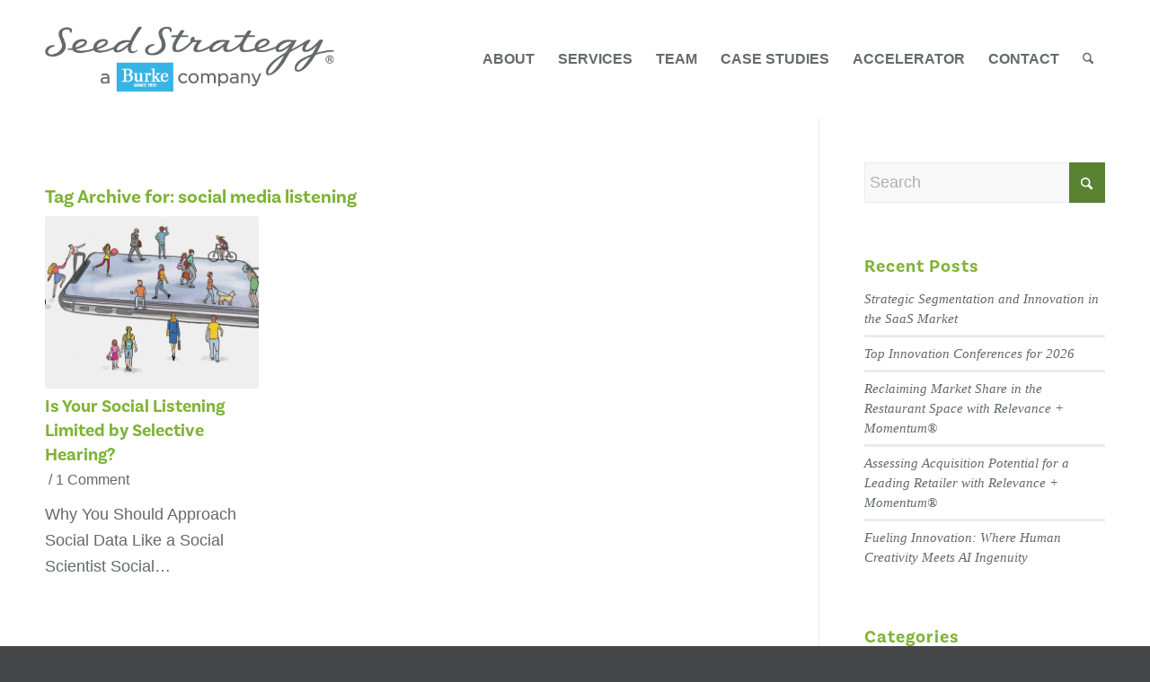

--- FILE ---
content_type: text/html; charset=utf-8
request_url: https://www.google.com/recaptcha/api2/anchor?ar=1&k=6LfHrSkUAAAAAPnKk5cT6JuKlKPzbwyTYuO8--Vr&co=aHR0cHM6Ly9zZWVkc3RyYXRlZ3kuY29tOjQ0Mw..&hl=en&v=PoyoqOPhxBO7pBk68S4YbpHZ&size=invisible&anchor-ms=20000&execute-ms=30000&cb=52wsi7rd3tb0
body_size: 49590
content:
<!DOCTYPE HTML><html dir="ltr" lang="en"><head><meta http-equiv="Content-Type" content="text/html; charset=UTF-8">
<meta http-equiv="X-UA-Compatible" content="IE=edge">
<title>reCAPTCHA</title>
<style type="text/css">
/* cyrillic-ext */
@font-face {
  font-family: 'Roboto';
  font-style: normal;
  font-weight: 400;
  font-stretch: 100%;
  src: url(//fonts.gstatic.com/s/roboto/v48/KFO7CnqEu92Fr1ME7kSn66aGLdTylUAMa3GUBHMdazTgWw.woff2) format('woff2');
  unicode-range: U+0460-052F, U+1C80-1C8A, U+20B4, U+2DE0-2DFF, U+A640-A69F, U+FE2E-FE2F;
}
/* cyrillic */
@font-face {
  font-family: 'Roboto';
  font-style: normal;
  font-weight: 400;
  font-stretch: 100%;
  src: url(//fonts.gstatic.com/s/roboto/v48/KFO7CnqEu92Fr1ME7kSn66aGLdTylUAMa3iUBHMdazTgWw.woff2) format('woff2');
  unicode-range: U+0301, U+0400-045F, U+0490-0491, U+04B0-04B1, U+2116;
}
/* greek-ext */
@font-face {
  font-family: 'Roboto';
  font-style: normal;
  font-weight: 400;
  font-stretch: 100%;
  src: url(//fonts.gstatic.com/s/roboto/v48/KFO7CnqEu92Fr1ME7kSn66aGLdTylUAMa3CUBHMdazTgWw.woff2) format('woff2');
  unicode-range: U+1F00-1FFF;
}
/* greek */
@font-face {
  font-family: 'Roboto';
  font-style: normal;
  font-weight: 400;
  font-stretch: 100%;
  src: url(//fonts.gstatic.com/s/roboto/v48/KFO7CnqEu92Fr1ME7kSn66aGLdTylUAMa3-UBHMdazTgWw.woff2) format('woff2');
  unicode-range: U+0370-0377, U+037A-037F, U+0384-038A, U+038C, U+038E-03A1, U+03A3-03FF;
}
/* math */
@font-face {
  font-family: 'Roboto';
  font-style: normal;
  font-weight: 400;
  font-stretch: 100%;
  src: url(//fonts.gstatic.com/s/roboto/v48/KFO7CnqEu92Fr1ME7kSn66aGLdTylUAMawCUBHMdazTgWw.woff2) format('woff2');
  unicode-range: U+0302-0303, U+0305, U+0307-0308, U+0310, U+0312, U+0315, U+031A, U+0326-0327, U+032C, U+032F-0330, U+0332-0333, U+0338, U+033A, U+0346, U+034D, U+0391-03A1, U+03A3-03A9, U+03B1-03C9, U+03D1, U+03D5-03D6, U+03F0-03F1, U+03F4-03F5, U+2016-2017, U+2034-2038, U+203C, U+2040, U+2043, U+2047, U+2050, U+2057, U+205F, U+2070-2071, U+2074-208E, U+2090-209C, U+20D0-20DC, U+20E1, U+20E5-20EF, U+2100-2112, U+2114-2115, U+2117-2121, U+2123-214F, U+2190, U+2192, U+2194-21AE, U+21B0-21E5, U+21F1-21F2, U+21F4-2211, U+2213-2214, U+2216-22FF, U+2308-230B, U+2310, U+2319, U+231C-2321, U+2336-237A, U+237C, U+2395, U+239B-23B7, U+23D0, U+23DC-23E1, U+2474-2475, U+25AF, U+25B3, U+25B7, U+25BD, U+25C1, U+25CA, U+25CC, U+25FB, U+266D-266F, U+27C0-27FF, U+2900-2AFF, U+2B0E-2B11, U+2B30-2B4C, U+2BFE, U+3030, U+FF5B, U+FF5D, U+1D400-1D7FF, U+1EE00-1EEFF;
}
/* symbols */
@font-face {
  font-family: 'Roboto';
  font-style: normal;
  font-weight: 400;
  font-stretch: 100%;
  src: url(//fonts.gstatic.com/s/roboto/v48/KFO7CnqEu92Fr1ME7kSn66aGLdTylUAMaxKUBHMdazTgWw.woff2) format('woff2');
  unicode-range: U+0001-000C, U+000E-001F, U+007F-009F, U+20DD-20E0, U+20E2-20E4, U+2150-218F, U+2190, U+2192, U+2194-2199, U+21AF, U+21E6-21F0, U+21F3, U+2218-2219, U+2299, U+22C4-22C6, U+2300-243F, U+2440-244A, U+2460-24FF, U+25A0-27BF, U+2800-28FF, U+2921-2922, U+2981, U+29BF, U+29EB, U+2B00-2BFF, U+4DC0-4DFF, U+FFF9-FFFB, U+10140-1018E, U+10190-1019C, U+101A0, U+101D0-101FD, U+102E0-102FB, U+10E60-10E7E, U+1D2C0-1D2D3, U+1D2E0-1D37F, U+1F000-1F0FF, U+1F100-1F1AD, U+1F1E6-1F1FF, U+1F30D-1F30F, U+1F315, U+1F31C, U+1F31E, U+1F320-1F32C, U+1F336, U+1F378, U+1F37D, U+1F382, U+1F393-1F39F, U+1F3A7-1F3A8, U+1F3AC-1F3AF, U+1F3C2, U+1F3C4-1F3C6, U+1F3CA-1F3CE, U+1F3D4-1F3E0, U+1F3ED, U+1F3F1-1F3F3, U+1F3F5-1F3F7, U+1F408, U+1F415, U+1F41F, U+1F426, U+1F43F, U+1F441-1F442, U+1F444, U+1F446-1F449, U+1F44C-1F44E, U+1F453, U+1F46A, U+1F47D, U+1F4A3, U+1F4B0, U+1F4B3, U+1F4B9, U+1F4BB, U+1F4BF, U+1F4C8-1F4CB, U+1F4D6, U+1F4DA, U+1F4DF, U+1F4E3-1F4E6, U+1F4EA-1F4ED, U+1F4F7, U+1F4F9-1F4FB, U+1F4FD-1F4FE, U+1F503, U+1F507-1F50B, U+1F50D, U+1F512-1F513, U+1F53E-1F54A, U+1F54F-1F5FA, U+1F610, U+1F650-1F67F, U+1F687, U+1F68D, U+1F691, U+1F694, U+1F698, U+1F6AD, U+1F6B2, U+1F6B9-1F6BA, U+1F6BC, U+1F6C6-1F6CF, U+1F6D3-1F6D7, U+1F6E0-1F6EA, U+1F6F0-1F6F3, U+1F6F7-1F6FC, U+1F700-1F7FF, U+1F800-1F80B, U+1F810-1F847, U+1F850-1F859, U+1F860-1F887, U+1F890-1F8AD, U+1F8B0-1F8BB, U+1F8C0-1F8C1, U+1F900-1F90B, U+1F93B, U+1F946, U+1F984, U+1F996, U+1F9E9, U+1FA00-1FA6F, U+1FA70-1FA7C, U+1FA80-1FA89, U+1FA8F-1FAC6, U+1FACE-1FADC, U+1FADF-1FAE9, U+1FAF0-1FAF8, U+1FB00-1FBFF;
}
/* vietnamese */
@font-face {
  font-family: 'Roboto';
  font-style: normal;
  font-weight: 400;
  font-stretch: 100%;
  src: url(//fonts.gstatic.com/s/roboto/v48/KFO7CnqEu92Fr1ME7kSn66aGLdTylUAMa3OUBHMdazTgWw.woff2) format('woff2');
  unicode-range: U+0102-0103, U+0110-0111, U+0128-0129, U+0168-0169, U+01A0-01A1, U+01AF-01B0, U+0300-0301, U+0303-0304, U+0308-0309, U+0323, U+0329, U+1EA0-1EF9, U+20AB;
}
/* latin-ext */
@font-face {
  font-family: 'Roboto';
  font-style: normal;
  font-weight: 400;
  font-stretch: 100%;
  src: url(//fonts.gstatic.com/s/roboto/v48/KFO7CnqEu92Fr1ME7kSn66aGLdTylUAMa3KUBHMdazTgWw.woff2) format('woff2');
  unicode-range: U+0100-02BA, U+02BD-02C5, U+02C7-02CC, U+02CE-02D7, U+02DD-02FF, U+0304, U+0308, U+0329, U+1D00-1DBF, U+1E00-1E9F, U+1EF2-1EFF, U+2020, U+20A0-20AB, U+20AD-20C0, U+2113, U+2C60-2C7F, U+A720-A7FF;
}
/* latin */
@font-face {
  font-family: 'Roboto';
  font-style: normal;
  font-weight: 400;
  font-stretch: 100%;
  src: url(//fonts.gstatic.com/s/roboto/v48/KFO7CnqEu92Fr1ME7kSn66aGLdTylUAMa3yUBHMdazQ.woff2) format('woff2');
  unicode-range: U+0000-00FF, U+0131, U+0152-0153, U+02BB-02BC, U+02C6, U+02DA, U+02DC, U+0304, U+0308, U+0329, U+2000-206F, U+20AC, U+2122, U+2191, U+2193, U+2212, U+2215, U+FEFF, U+FFFD;
}
/* cyrillic-ext */
@font-face {
  font-family: 'Roboto';
  font-style: normal;
  font-weight: 500;
  font-stretch: 100%;
  src: url(//fonts.gstatic.com/s/roboto/v48/KFO7CnqEu92Fr1ME7kSn66aGLdTylUAMa3GUBHMdazTgWw.woff2) format('woff2');
  unicode-range: U+0460-052F, U+1C80-1C8A, U+20B4, U+2DE0-2DFF, U+A640-A69F, U+FE2E-FE2F;
}
/* cyrillic */
@font-face {
  font-family: 'Roboto';
  font-style: normal;
  font-weight: 500;
  font-stretch: 100%;
  src: url(//fonts.gstatic.com/s/roboto/v48/KFO7CnqEu92Fr1ME7kSn66aGLdTylUAMa3iUBHMdazTgWw.woff2) format('woff2');
  unicode-range: U+0301, U+0400-045F, U+0490-0491, U+04B0-04B1, U+2116;
}
/* greek-ext */
@font-face {
  font-family: 'Roboto';
  font-style: normal;
  font-weight: 500;
  font-stretch: 100%;
  src: url(//fonts.gstatic.com/s/roboto/v48/KFO7CnqEu92Fr1ME7kSn66aGLdTylUAMa3CUBHMdazTgWw.woff2) format('woff2');
  unicode-range: U+1F00-1FFF;
}
/* greek */
@font-face {
  font-family: 'Roboto';
  font-style: normal;
  font-weight: 500;
  font-stretch: 100%;
  src: url(//fonts.gstatic.com/s/roboto/v48/KFO7CnqEu92Fr1ME7kSn66aGLdTylUAMa3-UBHMdazTgWw.woff2) format('woff2');
  unicode-range: U+0370-0377, U+037A-037F, U+0384-038A, U+038C, U+038E-03A1, U+03A3-03FF;
}
/* math */
@font-face {
  font-family: 'Roboto';
  font-style: normal;
  font-weight: 500;
  font-stretch: 100%;
  src: url(//fonts.gstatic.com/s/roboto/v48/KFO7CnqEu92Fr1ME7kSn66aGLdTylUAMawCUBHMdazTgWw.woff2) format('woff2');
  unicode-range: U+0302-0303, U+0305, U+0307-0308, U+0310, U+0312, U+0315, U+031A, U+0326-0327, U+032C, U+032F-0330, U+0332-0333, U+0338, U+033A, U+0346, U+034D, U+0391-03A1, U+03A3-03A9, U+03B1-03C9, U+03D1, U+03D5-03D6, U+03F0-03F1, U+03F4-03F5, U+2016-2017, U+2034-2038, U+203C, U+2040, U+2043, U+2047, U+2050, U+2057, U+205F, U+2070-2071, U+2074-208E, U+2090-209C, U+20D0-20DC, U+20E1, U+20E5-20EF, U+2100-2112, U+2114-2115, U+2117-2121, U+2123-214F, U+2190, U+2192, U+2194-21AE, U+21B0-21E5, U+21F1-21F2, U+21F4-2211, U+2213-2214, U+2216-22FF, U+2308-230B, U+2310, U+2319, U+231C-2321, U+2336-237A, U+237C, U+2395, U+239B-23B7, U+23D0, U+23DC-23E1, U+2474-2475, U+25AF, U+25B3, U+25B7, U+25BD, U+25C1, U+25CA, U+25CC, U+25FB, U+266D-266F, U+27C0-27FF, U+2900-2AFF, U+2B0E-2B11, U+2B30-2B4C, U+2BFE, U+3030, U+FF5B, U+FF5D, U+1D400-1D7FF, U+1EE00-1EEFF;
}
/* symbols */
@font-face {
  font-family: 'Roboto';
  font-style: normal;
  font-weight: 500;
  font-stretch: 100%;
  src: url(//fonts.gstatic.com/s/roboto/v48/KFO7CnqEu92Fr1ME7kSn66aGLdTylUAMaxKUBHMdazTgWw.woff2) format('woff2');
  unicode-range: U+0001-000C, U+000E-001F, U+007F-009F, U+20DD-20E0, U+20E2-20E4, U+2150-218F, U+2190, U+2192, U+2194-2199, U+21AF, U+21E6-21F0, U+21F3, U+2218-2219, U+2299, U+22C4-22C6, U+2300-243F, U+2440-244A, U+2460-24FF, U+25A0-27BF, U+2800-28FF, U+2921-2922, U+2981, U+29BF, U+29EB, U+2B00-2BFF, U+4DC0-4DFF, U+FFF9-FFFB, U+10140-1018E, U+10190-1019C, U+101A0, U+101D0-101FD, U+102E0-102FB, U+10E60-10E7E, U+1D2C0-1D2D3, U+1D2E0-1D37F, U+1F000-1F0FF, U+1F100-1F1AD, U+1F1E6-1F1FF, U+1F30D-1F30F, U+1F315, U+1F31C, U+1F31E, U+1F320-1F32C, U+1F336, U+1F378, U+1F37D, U+1F382, U+1F393-1F39F, U+1F3A7-1F3A8, U+1F3AC-1F3AF, U+1F3C2, U+1F3C4-1F3C6, U+1F3CA-1F3CE, U+1F3D4-1F3E0, U+1F3ED, U+1F3F1-1F3F3, U+1F3F5-1F3F7, U+1F408, U+1F415, U+1F41F, U+1F426, U+1F43F, U+1F441-1F442, U+1F444, U+1F446-1F449, U+1F44C-1F44E, U+1F453, U+1F46A, U+1F47D, U+1F4A3, U+1F4B0, U+1F4B3, U+1F4B9, U+1F4BB, U+1F4BF, U+1F4C8-1F4CB, U+1F4D6, U+1F4DA, U+1F4DF, U+1F4E3-1F4E6, U+1F4EA-1F4ED, U+1F4F7, U+1F4F9-1F4FB, U+1F4FD-1F4FE, U+1F503, U+1F507-1F50B, U+1F50D, U+1F512-1F513, U+1F53E-1F54A, U+1F54F-1F5FA, U+1F610, U+1F650-1F67F, U+1F687, U+1F68D, U+1F691, U+1F694, U+1F698, U+1F6AD, U+1F6B2, U+1F6B9-1F6BA, U+1F6BC, U+1F6C6-1F6CF, U+1F6D3-1F6D7, U+1F6E0-1F6EA, U+1F6F0-1F6F3, U+1F6F7-1F6FC, U+1F700-1F7FF, U+1F800-1F80B, U+1F810-1F847, U+1F850-1F859, U+1F860-1F887, U+1F890-1F8AD, U+1F8B0-1F8BB, U+1F8C0-1F8C1, U+1F900-1F90B, U+1F93B, U+1F946, U+1F984, U+1F996, U+1F9E9, U+1FA00-1FA6F, U+1FA70-1FA7C, U+1FA80-1FA89, U+1FA8F-1FAC6, U+1FACE-1FADC, U+1FADF-1FAE9, U+1FAF0-1FAF8, U+1FB00-1FBFF;
}
/* vietnamese */
@font-face {
  font-family: 'Roboto';
  font-style: normal;
  font-weight: 500;
  font-stretch: 100%;
  src: url(//fonts.gstatic.com/s/roboto/v48/KFO7CnqEu92Fr1ME7kSn66aGLdTylUAMa3OUBHMdazTgWw.woff2) format('woff2');
  unicode-range: U+0102-0103, U+0110-0111, U+0128-0129, U+0168-0169, U+01A0-01A1, U+01AF-01B0, U+0300-0301, U+0303-0304, U+0308-0309, U+0323, U+0329, U+1EA0-1EF9, U+20AB;
}
/* latin-ext */
@font-face {
  font-family: 'Roboto';
  font-style: normal;
  font-weight: 500;
  font-stretch: 100%;
  src: url(//fonts.gstatic.com/s/roboto/v48/KFO7CnqEu92Fr1ME7kSn66aGLdTylUAMa3KUBHMdazTgWw.woff2) format('woff2');
  unicode-range: U+0100-02BA, U+02BD-02C5, U+02C7-02CC, U+02CE-02D7, U+02DD-02FF, U+0304, U+0308, U+0329, U+1D00-1DBF, U+1E00-1E9F, U+1EF2-1EFF, U+2020, U+20A0-20AB, U+20AD-20C0, U+2113, U+2C60-2C7F, U+A720-A7FF;
}
/* latin */
@font-face {
  font-family: 'Roboto';
  font-style: normal;
  font-weight: 500;
  font-stretch: 100%;
  src: url(//fonts.gstatic.com/s/roboto/v48/KFO7CnqEu92Fr1ME7kSn66aGLdTylUAMa3yUBHMdazQ.woff2) format('woff2');
  unicode-range: U+0000-00FF, U+0131, U+0152-0153, U+02BB-02BC, U+02C6, U+02DA, U+02DC, U+0304, U+0308, U+0329, U+2000-206F, U+20AC, U+2122, U+2191, U+2193, U+2212, U+2215, U+FEFF, U+FFFD;
}
/* cyrillic-ext */
@font-face {
  font-family: 'Roboto';
  font-style: normal;
  font-weight: 900;
  font-stretch: 100%;
  src: url(//fonts.gstatic.com/s/roboto/v48/KFO7CnqEu92Fr1ME7kSn66aGLdTylUAMa3GUBHMdazTgWw.woff2) format('woff2');
  unicode-range: U+0460-052F, U+1C80-1C8A, U+20B4, U+2DE0-2DFF, U+A640-A69F, U+FE2E-FE2F;
}
/* cyrillic */
@font-face {
  font-family: 'Roboto';
  font-style: normal;
  font-weight: 900;
  font-stretch: 100%;
  src: url(//fonts.gstatic.com/s/roboto/v48/KFO7CnqEu92Fr1ME7kSn66aGLdTylUAMa3iUBHMdazTgWw.woff2) format('woff2');
  unicode-range: U+0301, U+0400-045F, U+0490-0491, U+04B0-04B1, U+2116;
}
/* greek-ext */
@font-face {
  font-family: 'Roboto';
  font-style: normal;
  font-weight: 900;
  font-stretch: 100%;
  src: url(//fonts.gstatic.com/s/roboto/v48/KFO7CnqEu92Fr1ME7kSn66aGLdTylUAMa3CUBHMdazTgWw.woff2) format('woff2');
  unicode-range: U+1F00-1FFF;
}
/* greek */
@font-face {
  font-family: 'Roboto';
  font-style: normal;
  font-weight: 900;
  font-stretch: 100%;
  src: url(//fonts.gstatic.com/s/roboto/v48/KFO7CnqEu92Fr1ME7kSn66aGLdTylUAMa3-UBHMdazTgWw.woff2) format('woff2');
  unicode-range: U+0370-0377, U+037A-037F, U+0384-038A, U+038C, U+038E-03A1, U+03A3-03FF;
}
/* math */
@font-face {
  font-family: 'Roboto';
  font-style: normal;
  font-weight: 900;
  font-stretch: 100%;
  src: url(//fonts.gstatic.com/s/roboto/v48/KFO7CnqEu92Fr1ME7kSn66aGLdTylUAMawCUBHMdazTgWw.woff2) format('woff2');
  unicode-range: U+0302-0303, U+0305, U+0307-0308, U+0310, U+0312, U+0315, U+031A, U+0326-0327, U+032C, U+032F-0330, U+0332-0333, U+0338, U+033A, U+0346, U+034D, U+0391-03A1, U+03A3-03A9, U+03B1-03C9, U+03D1, U+03D5-03D6, U+03F0-03F1, U+03F4-03F5, U+2016-2017, U+2034-2038, U+203C, U+2040, U+2043, U+2047, U+2050, U+2057, U+205F, U+2070-2071, U+2074-208E, U+2090-209C, U+20D0-20DC, U+20E1, U+20E5-20EF, U+2100-2112, U+2114-2115, U+2117-2121, U+2123-214F, U+2190, U+2192, U+2194-21AE, U+21B0-21E5, U+21F1-21F2, U+21F4-2211, U+2213-2214, U+2216-22FF, U+2308-230B, U+2310, U+2319, U+231C-2321, U+2336-237A, U+237C, U+2395, U+239B-23B7, U+23D0, U+23DC-23E1, U+2474-2475, U+25AF, U+25B3, U+25B7, U+25BD, U+25C1, U+25CA, U+25CC, U+25FB, U+266D-266F, U+27C0-27FF, U+2900-2AFF, U+2B0E-2B11, U+2B30-2B4C, U+2BFE, U+3030, U+FF5B, U+FF5D, U+1D400-1D7FF, U+1EE00-1EEFF;
}
/* symbols */
@font-face {
  font-family: 'Roboto';
  font-style: normal;
  font-weight: 900;
  font-stretch: 100%;
  src: url(//fonts.gstatic.com/s/roboto/v48/KFO7CnqEu92Fr1ME7kSn66aGLdTylUAMaxKUBHMdazTgWw.woff2) format('woff2');
  unicode-range: U+0001-000C, U+000E-001F, U+007F-009F, U+20DD-20E0, U+20E2-20E4, U+2150-218F, U+2190, U+2192, U+2194-2199, U+21AF, U+21E6-21F0, U+21F3, U+2218-2219, U+2299, U+22C4-22C6, U+2300-243F, U+2440-244A, U+2460-24FF, U+25A0-27BF, U+2800-28FF, U+2921-2922, U+2981, U+29BF, U+29EB, U+2B00-2BFF, U+4DC0-4DFF, U+FFF9-FFFB, U+10140-1018E, U+10190-1019C, U+101A0, U+101D0-101FD, U+102E0-102FB, U+10E60-10E7E, U+1D2C0-1D2D3, U+1D2E0-1D37F, U+1F000-1F0FF, U+1F100-1F1AD, U+1F1E6-1F1FF, U+1F30D-1F30F, U+1F315, U+1F31C, U+1F31E, U+1F320-1F32C, U+1F336, U+1F378, U+1F37D, U+1F382, U+1F393-1F39F, U+1F3A7-1F3A8, U+1F3AC-1F3AF, U+1F3C2, U+1F3C4-1F3C6, U+1F3CA-1F3CE, U+1F3D4-1F3E0, U+1F3ED, U+1F3F1-1F3F3, U+1F3F5-1F3F7, U+1F408, U+1F415, U+1F41F, U+1F426, U+1F43F, U+1F441-1F442, U+1F444, U+1F446-1F449, U+1F44C-1F44E, U+1F453, U+1F46A, U+1F47D, U+1F4A3, U+1F4B0, U+1F4B3, U+1F4B9, U+1F4BB, U+1F4BF, U+1F4C8-1F4CB, U+1F4D6, U+1F4DA, U+1F4DF, U+1F4E3-1F4E6, U+1F4EA-1F4ED, U+1F4F7, U+1F4F9-1F4FB, U+1F4FD-1F4FE, U+1F503, U+1F507-1F50B, U+1F50D, U+1F512-1F513, U+1F53E-1F54A, U+1F54F-1F5FA, U+1F610, U+1F650-1F67F, U+1F687, U+1F68D, U+1F691, U+1F694, U+1F698, U+1F6AD, U+1F6B2, U+1F6B9-1F6BA, U+1F6BC, U+1F6C6-1F6CF, U+1F6D3-1F6D7, U+1F6E0-1F6EA, U+1F6F0-1F6F3, U+1F6F7-1F6FC, U+1F700-1F7FF, U+1F800-1F80B, U+1F810-1F847, U+1F850-1F859, U+1F860-1F887, U+1F890-1F8AD, U+1F8B0-1F8BB, U+1F8C0-1F8C1, U+1F900-1F90B, U+1F93B, U+1F946, U+1F984, U+1F996, U+1F9E9, U+1FA00-1FA6F, U+1FA70-1FA7C, U+1FA80-1FA89, U+1FA8F-1FAC6, U+1FACE-1FADC, U+1FADF-1FAE9, U+1FAF0-1FAF8, U+1FB00-1FBFF;
}
/* vietnamese */
@font-face {
  font-family: 'Roboto';
  font-style: normal;
  font-weight: 900;
  font-stretch: 100%;
  src: url(//fonts.gstatic.com/s/roboto/v48/KFO7CnqEu92Fr1ME7kSn66aGLdTylUAMa3OUBHMdazTgWw.woff2) format('woff2');
  unicode-range: U+0102-0103, U+0110-0111, U+0128-0129, U+0168-0169, U+01A0-01A1, U+01AF-01B0, U+0300-0301, U+0303-0304, U+0308-0309, U+0323, U+0329, U+1EA0-1EF9, U+20AB;
}
/* latin-ext */
@font-face {
  font-family: 'Roboto';
  font-style: normal;
  font-weight: 900;
  font-stretch: 100%;
  src: url(//fonts.gstatic.com/s/roboto/v48/KFO7CnqEu92Fr1ME7kSn66aGLdTylUAMa3KUBHMdazTgWw.woff2) format('woff2');
  unicode-range: U+0100-02BA, U+02BD-02C5, U+02C7-02CC, U+02CE-02D7, U+02DD-02FF, U+0304, U+0308, U+0329, U+1D00-1DBF, U+1E00-1E9F, U+1EF2-1EFF, U+2020, U+20A0-20AB, U+20AD-20C0, U+2113, U+2C60-2C7F, U+A720-A7FF;
}
/* latin */
@font-face {
  font-family: 'Roboto';
  font-style: normal;
  font-weight: 900;
  font-stretch: 100%;
  src: url(//fonts.gstatic.com/s/roboto/v48/KFO7CnqEu92Fr1ME7kSn66aGLdTylUAMa3yUBHMdazQ.woff2) format('woff2');
  unicode-range: U+0000-00FF, U+0131, U+0152-0153, U+02BB-02BC, U+02C6, U+02DA, U+02DC, U+0304, U+0308, U+0329, U+2000-206F, U+20AC, U+2122, U+2191, U+2193, U+2212, U+2215, U+FEFF, U+FFFD;
}

</style>
<link rel="stylesheet" type="text/css" href="https://www.gstatic.com/recaptcha/releases/PoyoqOPhxBO7pBk68S4YbpHZ/styles__ltr.css">
<script nonce="yBo63Wjb8YzJUx61Je6K5g" type="text/javascript">window['__recaptcha_api'] = 'https://www.google.com/recaptcha/api2/';</script>
<script type="text/javascript" src="https://www.gstatic.com/recaptcha/releases/PoyoqOPhxBO7pBk68S4YbpHZ/recaptcha__en.js" nonce="yBo63Wjb8YzJUx61Je6K5g">
      
    </script></head>
<body><div id="rc-anchor-alert" class="rc-anchor-alert"></div>
<input type="hidden" id="recaptcha-token" value="[base64]">
<script type="text/javascript" nonce="yBo63Wjb8YzJUx61Je6K5g">
      recaptcha.anchor.Main.init("[\x22ainput\x22,[\x22bgdata\x22,\x22\x22,\[base64]/[base64]/UltIKytdPWE6KGE8MjA0OD9SW0grK109YT4+NnwxOTI6KChhJjY0NTEyKT09NTUyOTYmJnErMTxoLmxlbmd0aCYmKGguY2hhckNvZGVBdChxKzEpJjY0NTEyKT09NTYzMjA/[base64]/MjU1OlI/[base64]/[base64]/[base64]/[base64]/[base64]/[base64]/[base64]/[base64]/[base64]/[base64]\x22,\[base64]\x22,\[base64]/[base64]/wp8KwqhhHhvDtsO+EBXDlMKEBsODwpDDuCYRU8KGwq1fwo8kw7B0wp8OEFHDnQnDm8KrKsO4w6gOeMKIwq7CkMOWwr8Bwr4Cdi4KwpbDi8O4GDNMdBPCicOpw44lw4QOcWUJw4/[base64]/Drx5Sw6t2w49GwovDtmo2wpJAwqXDp8KNw5lLwonDq8KpHhFaOcKmV8OvBsKAwpPCn0rCtw/CtT8dwrzCllLDlmg5UsKFw5nCrcK7w67CpMOVw5vCpcO8QMKfwqXDqXjDsjrDjsO8UsKjPcKkOABPw4LDlGfDlMOuCMOtT8KlIyUYUsOOSsOIQBfDnSBLXsK4w4nDm8Osw7HCtG0cw64Uw6o/w5NVwofClTbDrgkRw5vDjC/Cn8O+WSg+w414w7YHwqUrJ8Kwwrw6D8KrwqfCpsK/RMKqVxRDw6DCssKbPBJSOG/[base64]/[base64]/DrcO4UFc+w7XClmQkAsOdVkLDu8Otw6bCuivCi0zCi8OTw5zCjlVUcsOsTFbCplzDqMKcw4tawpzDjsOjwpwROkrDhAg0woQ9MsO5c1tce8KNwolsGMOJwrHDtMOkIF7Cl8K7w5zCqxLDvcKsw6HDr8KAwrVlwp9Ucmpywr3CjDtNbsKww4/Cl8KsWcOHw6/DjsO6wrdTEw9pAMO4MsKywppAFcOABcKULcOyw5TCr2/Cp3PDu8KKw67Cm8KDwoFFYsO0wq3DmFcbGhbCoTomw5E5woo6wqTChFbCrcO7wprDp3V/wrXCvsORDQTCkMOBw7Aewq/Cthd9w5FlwrA3w68rw7PDiMOsdsOOwpoowpV/IsK3DcO6CSXCm17DrMOqNsKEW8Ktwp11w51oM8ODw7c7w5Bww743JMK8w5XCvcOac0oYw5kywobDjsKaF8ONw7jCtMKgwqQdwrnDt8K7w6zDpMO5Fw4FwrR/w7ojCSxewqZkDsOSIMOlwol/[base64]/[base64]/[base64]/[base64]/CusOEaGhSw7bDmMOqw5fCkk/DlcKYVHsSwokPwoLCrFfDkMOjw57CoMKewpnDoMKvw61IQMK8OVJdwrQwViZPw5M1wr/CosOYw4N8DcK6WsOGA8KEMXTCiEXDu0wlw67ClMOSYQUQT3vDnwokOWfCvsObQnTCrzbChirCgm9ew7M/YWzCpsOHTMOew43CuMKzwobCi18md8KbZR3CssKzw4vCi3LCglvCiMKhVsOlccKrw4J3wpnCmRJmFFZ4w7RlwpRlemhjZlN5w4s3w5dTw5DDqG4HAFbCocKiw78Aw5JOwr/[base64]/w5wEwqbChMOjwrHDl1jDpsK+KMO4w6HCiTgbwr/CjlLDhUUkdGfDvgRBwrEZAsOdw6QqwpBSwqckw7wawrRTDMKFw5oOw7DDmx8VKQTCrcKfS8O2K8O5w546EMKoaXTDpQZqw6zCrWjDuGhpw7Rsw7kSXypsIV/[base64]/DjSXDiHLDomTDqHTDtMOuw7RHw6Vvw5XDm8Klw5rDl2l0w4xNCsKHwqjCicK/wqvCjToDRMK4XsK6w5k8DRHDocO1w5UJM8K/[base64]/Dpws+wrRtZcOUNyEwUsKRw5HCncKdwonDkMO7NcKKwog3a8Kjw73DgMOPwr/DmX8vV0TDrkd8wqnCkGXDmT8nwoJxAcOhwrHDm8OHw7bCk8O6J1fDrAA5w4DDncOgB8Orw5pXw57DgUPDnw/[base64]/CoMO5bwHCmsKLwonCgmLDtH7Dm8OFTzcfZsKywpZfw7rDtADDl8KEL8O1WSjDuGnDiMKUFsOqEWMew4s2dsOswrAPFMO6BycYwobCncOEw6RTwrUhcEHDul0Owo/DrMK2worDsMKgwoV9HmDCssOGMy0AwpPDjcOFWm5ScsOfwrPDngTDr8OkW3YNwpLCvcKiI8OXTVbCm8OGw6/DgsKcw5bDpGdNwqN5WA1Iw6dJXGUfMVDDgcOjBFnCjkLDmHrDoMODW3rCi8K4bT3CmnvDnExQesKQwrfCrX7CpnJ7Tx3DnmvDpMOfwo4xBhVUSsOzdsKxwqPCgMOUOTTDjDXDicOMCMKDw4/DuMOEI2LCjHPCnAdYw7rDtsO5PMK0IGlccT3CncKeC8KBLcK3UV/Cl8K7EMKVfjfDiQHDqMOcH8KjwrN+wozCiMOKw4/DrBMSNHfDsmEKwojCs8OkScKZwojDoTzCpsKfwpzDocKMC2nDnsOAAkcdw5kkWn/CvMOVw6jDqMOVOQFJw6w9worDiFxTw6EjdEDCqQNEw5nDvH/DvRjCscKGQyXDlMOHwpfCjcODw6AOUTcpw4QtLMOdR8OxLEbCncKdwqfCt8OdIsOGwpkmGMKAwq3CpcK1w6hAC8KWQcK1eDfCgcODwpMOwodHwoXDq1PCusOew6zCvSLDpsKwwqfDlMKUPMOHY39gw53CgRgFSsKuwpLClMKlw6LCvMOaUcK/w7fChcK6AcK7w6vDpMKHwrvCsC0PPxQjw7/CsA3Ci18uw7EgNjddwqIKZsOBwpIowo/[base64]/DqQdgTUzDtsKGwq7DhVRXOGrDm8OSf8K+w4kvwp3DlcKjRwnClmDDu0PClMKxwrjCpF9pVcOqaMOuG8KTwrJ/wrTCvjvDm8OLw5U6BcKNf8KpdcKWQMKSw4xdw4dewqJtd8OMwrjDl8Kbw7lmwrbDncORwr1SwrU+w7k8w5DDp3dKw5wyw5nDtsKdwrHCtD7Dr2PCnw/DuzXDt8OSwpvDtMKIwpFmDSkjHWBFYFPCtSbDjcO6w6vDtcKuZsOpw7IxB2TDiRYOc3/DrWhkcMKgLcKhKR3CglrDilfCgSvDikTChcOZMSUtwqzDhMKsEUfCg8OQcMObw5ciw6fDu8ONw47DtsO+w4jDh8OAOsKsaHrDq8OAZUw2w7bDqSrCrsKoCsKkwoBIwpfCp8Oqw5w7w6vCqkULMMOpw6UXAXE7S2k/Z3MUeMKIw5kfXxjDp0zCoyljEkvCusKhw5xJaCsxwqMvHmB4LA9dw4d4w5QDw5YKwqfCnlvDi1bChQzCpCfDkFNiFzs2WWPCtDpYA8Kywr/DrmXDgcKPbMOwNcO9w67DqMKkGMKQw6EiwrLDjDTDvcK2TCZILTM1wqQeAgYMw7RdwqNBLMKUDsOlwpEcTRHCiD3CrmzClsODwpVcIQUdw5PDoMKkMcO0BcKYwoPCkMK1R0oSAnLCumbCqsOiQMOcYsO0DUbCjsK9TcO5dMKDC8O5w4nDnDzDhkIRe8Oywp/CggHDriIQwrTDqcOWw63CtsKYHlvCgsK0w74hw4TClMOew5rDsWPDqcKUwrDCojrClsK0w6XDnyPDisOzQhTCscKYwqHDp37DkC3Dvxsxw4dKFsOMVsOFwrLDgj/ChsOrw6t0QcK/w7jClcKrUCIbwqfDlXLCgMKmwr9swrIYO8KdL8KsGsKPaiYVwqhCC8KHwrTCsm3CmR5Pwp3Cr8K9OMOyw6Z3ZMK/ZCcPwrlzwoViY8KbPMKXf8OBQV9/wpPCtcOcPEhMYVJLQEVcbXDDp30FFcObecOdwpzDnsKSTzVrYMODGAcuaMKdw7bDqyRpwrZXfg/CiklqUyHDhMOTw5/Dh8KkAjnCol90BjPCiVbDgMK2PH/[base64]/DhcOdwqvDmMOvOcOpwq3CtEfDhGDCjRosw5t9wqbCuUp0w4TClcKGw4vCrUh+MzMnBsO1GsOnU8OqVMONUyBpw5czw74lw4M/DwrCiE86G8KnE8Kxw6tuwoHDqMKmSEzCmX8CwpkzwoPCmUl0wo9vwqk5KFjCgnZue3YWw4vChsOjS8KSbArCsMODw4VCw77DkcOuF8KLwookw4AvNUAowqhoSQ/CnQbDpTzCkzbCtxnDjXs5w5jDomDCq8OZw5rCuw7ClcOVVDViwrtew68owqvDh8OxchRkwrQMwq9fXcK5XcOMfcOnaW9pcMKwMzHDjMKJXcK2aQRfwpXDp8Ouw4XDvcK7Hk4qw6M5LzXDoF7Dt8O/AcKSwoHDgznDvcOiw7d0w5E0wqBwwpZjw4LCqghVw60UND5fwr7Dh8Kuw6LCt8KHwqXDmsOAw7BCRkAEYcKMwrU1bkh4OhpZPVTDjMO0wq46NcKyw50dMMKHVWDCjgHDk8KBwo3DokQhw4HCvwN+FMKIwobDkWV+A8OBQlvDjMK/[base64]/CsVPCqMOzw4jDtQTDpsOPQ8Ogw6nDlsOVXh9GwqTDmMKQA03ChiUrw67DoQxbwp4VKSrDhz5nwqoLNCbCpw7DojzDsG8pEgIwMsOKwo5aKMOTTg7CvMOVw47DtsOTdsKvYcK5wrvDky/DkMOPbUwkw6vDtjzDssKNEsKUNMO1w7HDjMKlHcKSw73Cv8ONR8Oxw4vCicKcwovCu8O+fS1Zw5fDhSbDpMK7w4R/[base64]/wovChiFHw5J6Zm/DpcK2wppTd1UrWklMZG/[base64]/DvsKZHsOPP8OGwp8yG2bCmwozQm59wrTClAImJsKHw6zChDfDj8OEwqQ3HxrCrkDChsO6wrFjD1pVwqg/SznCnxDCq8OQCSYewpHDlhc/X1gGeUk7RQjCthpjw4QTw7dCL8K6w692bsO1UsKIwqJew7oVVjBgw5/[base64]/CgzFTdMKuw4UAw64mw540woBbwpQOejpIIENrW8Kbw6XDnMKdLVLDriTCo8Oow4ZXwr7CkcKINBzCuE1CcMOFZ8OgCTbDrAgGEsOOLj/CnUfDt1Iswp5KJ0vDowNQw68faAzDmknDrcK/YhTCp1LDnirDrcOZLE4sE3MdwogSwo45wpdDZQF7w6jCs8Krw5/DpiUzwpQ5wp3CmsOcw6Q2w4HDv8KIZz8vwppTTBhGwqjCgC9dKsOZwrXCrk0QME7CrUhpw7TCoHlPw7zCj8OJfQpHVwPDjSHCiwkXaW9bw51/woUJEMOEwpDCv8KGbm4qwo5+ZxLCn8OkwrAxwqJ4wqfCpnDCosOoMh7CtQlxVcO/aRvDhilDf8K9w7k3M3B7esOuw6FXfsKmEMOLJVBRJGvCp8ObQ8ONZ1LCscO7MjbCkl7DoB0sw5XDtmYld8OhwrDDg38OASoRwqnDrMOtQCYyIMOkE8Kpw5rCuVjDvcOgFsOQw4ldw5HCjMKdw6PDnFnDikfDs8Ouw6/Cj2rCh03ChsKrw74+w4ojwo9iUQ8Lw4DDmcKrw7okwrDDm8KuRsOzwrNUOsKHw58Bb2DCoCBXw59/w7slw7kDwo7Cm8OfIGbCkU/DujHCrzvDo8Krwq7CjMO0YsO2ecOMSAxnw5pCw7vCi2/[base64]/DqsKxwrBqPsOcw67Dq8OjNHPCjz/DksOFDsO9wrMIwp/DscOewoDDhcKJYMOew6jDoFYWVcO3wqvCjcOWPn/DjUcrM8OdJUpEw77DlMKKc1HDp3gJTcO4wr9RZ2dhXD3DlcO+w4VKXMKnDWbCt3HDq8K2wppYwq0vwprCvFvDqEg8wrbCt8Kyw7l/D8KMcMOKHijCscKAMEgnwphJOHE6T0DCpcKkwqspSn9aCsKJwo7CjlXDscKLw5xnw7Fkwq3DhMKQIlcwVcOLFxLDsA/DmsKNw5sDEyLCtMKRRzLDrcK3w6FMw7NZwr8HDEnDvMKQacKpUsOhZmgFw6nDjBJachPCl3w9dcKgNklHwp/Cl8OsBG3DrcODCsKBwpjDq8OjFcOew7ENwrrDtMKiJcOHw5fCkMKhTcK/IVbCgz7Chko9VcKkw5rDoMO0w7QMw4M/LcKOw7BPOnDDtDpAKcOzKcKccT0ww7hjUsO2AcKOwqDCvsOFwqlZTmDCusOLwqLDnxHDoGLCqsOzScKlwrHDqWjDhXjCsHnCmXdiwowWUMOLw5HCjsO6w5ocwq/[base64]/[base64]/[base64]/U3UDwpcgFMKKRcKUQRnClMOMw67DpsKkLcORFXILM3JAwrLClSI/w4/DuVTCrVIvw53Cp8OJw7/CiDrDjMKdN3YLEsO3wrzDvVprwo3DkcO2wqnDsMKzOj/DkWZpDQdIc0jDrmjCimXDvl88w68zw4fDv8OtamwLw63Dn8O+w5c6f1fDu8KffsOMT8O+G8K7w4xjNkZhw7NJw6zDn3LDisKGcMKow4vDt8KTw4nDqg9zYldww5RBBsKvw78zDCPDvBfCjcOxw4HDmcKfw7/ChcKlGVjDrsKmwrnCjATDoMO0B2/DosK8wqXDiErCpC8Kwps3w5PDrsOUYmZAIGbCnsOFwrPCgsK8T8OKe8OSAsKNVsKjPsO6UTfCmAxpMcK2wp/Dr8KKwqTCgGUeLMONwr/DkMO7ZWgkwpPDpsK8P0bCmGkEUDXCgg8OU8OpRBnDjworcn3CssKVXADDqE8Lw7VbMsOiW8Kxw53DoMOawqslwrDCsxjClcK/[base64]/DmUDCpy7DicKIw5nDqcK7DkjDljvCo2/DjMKAHMO/ehljf1dKwo/[base64]/Cu2QNwq/DvcKVRcKwXsO8woPDhcO+DFPDm8K7IHhzw73Ct8OxP8KlH3LDqMK/eSPCvMKPwplLw7RAwpPCnMKDYnFYKsOGRALCiWFXXsK6SzTDsMOVwrJoPyjCoUXCq0jCvhXDrhB0w5FFw6nCt1HCizdsasO2RiZ6w4PCqcKVMVfCvRPCoMOLw5suwqUXwqkyQhLCnDXCqsKDwqhYwpUqd19/w5Q6GcOnUcOrT8Kzwqxyw7DCmDUzwonDgMOydiTCjMK5wqdvwqDCjMKwKsOKWnnCsynDhQzCpl/CrDjDmVZQwrpkwqjDl8OHwrYLwoU4E8OGJHF2w6/CrsO8w53DnGJXw65Cw4DDrMOEw4dpLX3CjMKSScOyw7QOw5HCo8KMOsKwP3VIw789f1Z5w6bDhlLDnDjCt8Kzw6QaLnfDpMKkcsO9wrArIyHDs8K8EcOXw7/CpsOedMK8NWYkdMOCLRIMwoDCgsKXNcODw7gZOsKWJ1c5ZFxMwoZqOMK4w53CsmLCgWLDiE0ew6DCmcOpw6zCgsOSbcKAARkRwrgww5EdIsKpwoppexpIw691W30lYMOWw7/CucOATcOwwrbDvVfDmRLCugbCqgBOWsKiw6Y1wpY/w7sAwrJmwprCuAbDpkNoMy9kYA/DgMOqb8ONSF3CisOpw5hvJRsRGcOkwrMzX2A9wpcyPMK1wqEmBwPClELCn8Kmw5prZcKLLMOPwrbCtsKkwqA7McKjT8O3RcKAwqIJbMKFMC8bO8OmHynDkMOEw4tfEMOkOiDDjsKMwoTCscKwwrtoIEV5EB4Awo/CpmYAw7UdRFLDvCTDocORMsOfw5zDigVfalTCgXvClWDDrsOJS8K+w7nDpR3CpC/Do8OcXVAjbMO2JcK3bGg5FAYPwqnCoHIQw5XCp8KVwrAWw6TCvMKAw7UREWMfLMKUw4rDrxRELsO8Szo5IgEAwoknCsK2woHCsDV5P0hNDsO/wqMUwp8two7CmsOYw48BVcO7NMOdAXHCs8OEw4deaMK+LCR4ZMOcLiTDqTlOw7gEIsOUL8OXwrhvSXM+YcKSOy7DkT57WCXClFXCrmVAQsO7wr/ClcK2amZJw5Mhw79mw7xKTjw8woEJw5/ClQzDgMKLPWo6N8O2JiQKwpYlYVEiCDo9Lx4ZOsKBR8OuQMOWHAvCmlbDqDFjwqcKWB0qwrLCssKlw5TDn8O3XFXDqwVuwppVw7sffMKqVHvDsmghQsOAG8KRw57CoMKIWF0WJMKZHEZlw5/CkgkufURpYFJqT0kWVcKwcMOMwoIxKcOSIsOQGMKLIsO9CMOPFMO6NcO7w4A7wp8/YsOow4JfbQADPHJAPcKGTS4UUVExw5/DtcOHw6A7w5c5woptwpFhclRdeWvDosKhw4IGQ0zDlMO1dsKaw4DDuMKrWcKuekLCjnrCtyULwpLCm8OZVBHCocO2X8K2wq4Dw6/Dsh82wrZpKHxUw7rDpXvDqMO+EcOaw5TDgsOPwobCig7DhsKZZsKqwrU0w6/[base64]/asOiwqN/w6LDnUdHQcKSWsK4TFxtw5nDmlxywqcNC8KAfMO4NmXDlHY/TMO8wq7CtQTDv8OhW8OISU4wD14uw7V9AAXDr38Xw7zDoVrCsW9TC3DDigjDmsOjw4Y1w7PDk8K4MsOTaCNbV8Omwq0rF2LDlsK0MsKxwo/Chi92P8Oawq4hY8KywqQfdC9TwqRyw7LDpmlFScOPw4HDscO1MMKYw7V6wp80wq9iw7V3KToAwrjCqcO/[base64]/Cjh1AwqQ5w6J7KiUJfMOFPMOGRsK/G8O6wqZFw4vCjsOCIyXCiy9swqUXFcKDw43DmRpDfXLDmjvDo0wqw5bCgwwKTcOZOCTCoF/CpB52WmrDvsKQwpQBVMKqJMKgw5JAwrwVwqgfKnl8wo/ClMK8wrPCq2IYwpXDt3JWPyt8OcOmwozCqGfCpGszwrDDswAISQYrBsO8SUjCjsKawr3Ch8KPYEPDnBZ3MMKxwo88f1LCmsKowox9eEwsTMOQw4fCjhLDg8KpwqAkTUbCgUROwrBOwqJHWcOxMlXCq0TDtsK+w6MKwoQIRAvDp8KhOl7Dv8O/wqfCisKCX3Z6HcKuw7bDrUUNeG0CwqEVDUPDo3TCjgF1TsOCw58Ew77CgFHDpV/[base64]/DlXwhwpnCoSALwpjChsKHwodaw5kFwozDp8KNGcOhwrDDkgdbw5A4wp96w57Cs8KJw40KwqhPK8O5NA7DlXPDn8O4w5EVw6cUw6MXw5g7YBxHI8K3G8OBwr0hKlzDhy/DmsKPa3IqEMKeOXJkw6cqw6LDr8OIw6TCv8KJU8KlWsOWW3DDvMKkD8KPw7TCicOMC8KowovChWjCpGjDu1HCty0vPsOvEsO3YC3DvMOfH1kJw6zCgSHCtkVZwpzCssKKw7R9woPCmMKiAMKNYMKcNcKHwqIoOH/DuX9eTAvCv8OlUTIbAMOBwrMQwocbcsOaw51Fw5VxwrlrccOkO8KEw5dRUjRCw7V1woPCmcKsesOjRzbCmMOow7Vbw5HDncKbWcO9w4HDj8KzwoY8w57CisOiPGXDmWgVwoHDosOrW0hNXcOIH03Dm8KMwohRw7fClsOzwrUXw77DmC1Sw4dCwpETwpcsThDCl0/[base64]/WmTCsDfCmAwTw63DjTUkwp/DhXRkwpLDjx1pw5TCsgQEwqw6w7gHwqNKw4x3w7E0HsK5wrHDuhXCv8O9JcOQYsKcwqnCgClkcQEpRsKXw6jCpMKLG8KQwrlKwqYzExhswoLClXI0w5nCtVtbw4/CnlFNw640w7XDkxQjwpc3w7XCvsKBUHDDvS5qTcOpZcKUwoXClcOsZh4xL8OZw4LCvzjDrcKyw5nDqsOCccOuPQs2fzgfw6DCrFpcw6HDoMOVwo5KwqZOwr3CqDLDnMOJfsKVw7RuLmVbVcK2woEswoLCiMOhwot0IMKcN8OafE7DgsKLwqvDnC/DrcK1QsKoXsKFPxpRYhRQwqN6w7IVw5rDhRnDshx3FMKvNDrCsywrU8OIwr7Ckl5pw7TCkD9VGFDCjEnChS0Lw6o+HsOoVG8uw5E1U0suwq3DqwnDpcOKwoFTPsOnX8OGVsK0wrofWsKEwq3Dh8OAdMKow5XCssOJCEjDhMKOw5U/OUbDoTrDqRxeTMOgYggnw5vDoT/CosOfN0PCtXdBw5Nmwq3CsMKtwp/CnsK/[base64]/wonDs3wGBcOew4EUZ2USwovCkMKYwqjDgsOiw6bChcO8w5/[base64]/DqgfDk8KvBg0KwrhNUjfDusOGw4/[base64]/DjwzCt8KawoN3w7toeMKDw5c6clsAcSdPw4QMdTjDuF0NwovCosONbT8fdMKCWsKQT1gIwrHCv1wmQS1TQsOXwqvDrk0xw6gpwqc4MHLClWXCu8OBbcKow57Dv8KEwoLChMOna0PCpMKpEC/Ck8Oow7RKw5HDq8Ogwr5QTMKwwppewqh3wpvDtEZ6w44sEMO8wp9RP8OHw47CoMOZw5gEw7zDl8OWAsKVw4VTwqjCoC0efMOEw68yw7/CilvCkWrDlQhPw6gOfyvCjGzDqlsIwobCncKSYwRBw5h8BH/CicOxw6TCkTHDjBnDnG7CqcKvwqcSwqNWw5HDs23CmcKUaMKFw64taFVkw68bw7p+U05zRcK6w550wo7DjwMdwoDCj07Ch2rCiU95wqfCj8Onw6zCigZhwrpEw7MyScOPw73DkMO5w57DpMO/[base64]/DuUzCkW3DrHTCrcOJw7rDlQhRwrZcZcKbBcKXX8OewqvCnsK7VcOkwrcxFyFmAcKfEsOQw64rwpJHOcKVwr8EbgVdw4xSSMKaw6opwp/DrRs/PBzDvcOMwrzCvcOyWTvCisOwwrUUwrE5w4RnOcO5T25zJ8OcRcOxGcKeDwfCqmcRw53DmR4lw552wrouw6TCvUYEEcOmwpbDpFE+wpvCrGnClcKaMFXDhsO/GURlW3MBDMOfwpPDiiDCgsKzw7fCoSPDj8OHFzTDiT0Rw79Hw4w2wrLClMKxw5sTXsKgGjXDhx3DuTPCug7Cmnhxw4HDv8KwFhRJw6MnasOewo4KWcKqXGZdE8KsC8OnG8ODwrDChD/Dt3wVIcOMFy7DvcKewp7DqUtmwpRtTcOzLcOawqLDiRJWwpLDu3hCwrPCrsK0wr7CvsO1w7fCrg/[base64]/CpQgpw5HCh1HCrifCpCNRwrjDr8Kqw6hvOmoew4DCsn3DlMKPAGhow6sAR8KSw75ywo53w57DiG3CkUlSw7cWwpU0w4nDq8Omwq/Dk8KAw4grHcKOw6/ClwrDgMOJW3/DoHHDpcO/L13CoMO8SCTChMOVwpdqAXs4w7LDoG4JDsOeU8O6w5rCpgfCp8OlBsOKwqLCg1VlFFTCkSfDrsOYwrFEwpvCosOSwpDDiWHDlsKiw5LCnQQJwoDDpw3DncKyXgEbOUXDmcOKfQ/DiMKhwoF1w5fCsEwww65Rw4HDjyrCtMOFwr/DscKUMMKWWcOLFsKBBMKTwp4KTsKqw4TChnRPdcKbE8KPfcKQLsOrIljDuMKkwqx5VVzCon3DncKQwpXCsH0vw7tRworDoiTDnGNcwpDCvMKYwq/[base64]/ChB8zw6nCssKwwo7CkMOBw7bCnXNRw4o1ZsOFM3LCv2XDvw42w50ZDFhBV8O2wrwUBlk/PCLCqjjDn8KEG8KZMTzCtA9uw6FAw4fDgGpvw79NVx3Cq8OFwrRmw7TDvMK4OFBAwpDDsMOVwq1WbMOawqluw5bCvcKPwq4Yw58Jw4TClMO9KCLDix/CtsOAV2NQw5tvAG/DrsKaI8K7w5Nnw5sewr3DicKswohowrXCi8Oqw5HCo3UnQyvCi8K4wp/Dimw9w4EswqHDilFQw6XDpXbDu8K6w6ldw67DtMOzw6IWVcOsOsOWwpbDjcKywq1odX4Vw7dcw7nCgjjCjSIpcz9OHmjCt8ONf8OnwqlzJcO/U8KGYxFIccO+FAtawptjw5steMK0UcOnwqnCpWPCplAvMsKDwp7DkTYDfMO8LMO1RXk+wq/DusOaEXLCo8KHw5MiUTfDncKqw5pLTMK5fwjDhAJMwo1ow4PCksOZWMOTwpXCpMK6w6HCgXxpwpLCj8K3DBbDosODw4Yjd8KcGD4FIcKUVsOow4LDsFosNsOOZcOAw4LCnSvDmsOhcsOlDijCucKCPsKxw6IRASY1TcK/OsOXwrzCl8KWwqwpVMKnbMOIw4QXw6DDr8KwNWDDqQ0WwqZvLXJRw6zDtD3Ct8OFYVs1wpAQLQvDnsOKwrjDmMOzwpTCnsO+wovDjSdPwqTCt0rDocKNwrNEGy3Du8OKwoDCgMKiwrZewpXDjSwtaErDrTnCnXAGQn3DjiQkw4nCi1AEWcOHKnhtVsKkwp/DrsOuw6DDgl0XbMKkWsKUZcKHwoANd8ODG8OmwrjCiF/CocKWw5dQwrvDr2IbIl7DlMOIwqFMRX8xw6Aiw4B+a8OKwobCtXpPw6Q+CSTDjMKMw4ofw7XDvMKRScKxZjkZKB9eDcOkwqfCocOvSlpTwrwvw7bDr8KxwowxwqzCqyssw6LDqj3Cm1rDqsKpwoUgw6LCn8ONwpVbw5zDgcO0wqvDgMOkQsKoMCDDtRcOwq/Ck8ODwpQ9w6/[base64]/[base64]/ChMK5FsOPwqBGwqrDh8KgFX7DvU83w6rDskgtZcKmVUdDw5TCv8O4w4vClsKOPXfCqhM4McO7JcKxaMOUw65lCy/[base64]/[base64]/DmcKDw4M9P8OAFcK5wo3DrsOpA8OKUDlXwpM9EcOMcMKUw6nDmABowrdsGWRAwqvDscKpAMKpw4ENw7DDgsKuwpjCuxoBOcOqUcKiOCHDiwbClcOOw6TCvsKjwqjDuMOOPlx6wrFRQCJEVMOHWXvCq8O/[base64]/DhV3Dih7DkMKEwqlOw5PDlMKhw5FrMWrCuA7DsEZmw5xcLH7Dj3TDoMK9w6hALmADw7XCtcK3w43CpsKrKgcrwpkNwoFzKQd6XcKfbhLDu8OLw4vCmcKNw4HDhMO1wojDpi7CvsOHBXDCuCIKO0JHwqXDk8O/[base64]/wp/DuC5Xw7EJwp9xwrNzI0oxw4xIf10/[base64]/CosO3w78oYRDDpsObHsO1wpPDsGXChAIIwo4jwrluwrAnDMOcWMKcw4k7QFLDhVzCjU/CscOifShmTBEdw4zDr0J/LMKDwodSwokZwpHDiUbDkMO8acKmYsKFA8OwwrQ6w4IlVHo+GER+wpMww58cwrkfaRvDg8KOScO/wpJywpHCjMKlw4HCn05owqDCpsKTJsKowo/CgMO1KUnCjFLDlMO/wrrDrMK2J8OOAwzCrcKjw4TDsiHCmcO9FTDCvMKZUEw6w4kUw4LDj2LDmUDDkcKUw7paARjDmA3DvcKvQsKaVcO3YcOMYAbDq1dAwr5FQMOsHgZ7dAZlwpbCn8KEMnHDnMO8w4/DjcORfX83VSjDhMOfQcOTcX8GQGNswpfCmjx4w7DDqcOaKlUFw5LChMOwwqkyw7Faw7nDmRt4w58uFTUVw5rDtMKYwpfCjVzDng1vb8KhYsOPwqXDpsOxw5EKGF1RQgM1YcOcScKqG8KPEx7CqMOUZ8KeBsKbwp/[base64]/[base64]/CosK8w48Bw4lpwpDDs8OBw4HCmWLCgxTCgsOhdRHCusK4IMO9woTCrVDDgMKmw40JcsKgw7QMDcOEV8KqwokXc8Kvw6LDisOseDDCsDXDmWUrw68kDVZ8CTXDtXHCm8O+AGVhw6IXwo1Zw57DicKfw68pKMKaw4xcwpoFwpvClEzCuV3Cj8Ovw7PDh1HCg8KZwo/CpDbCqMO+SsK5bx/Cmy/CiUbDqsOMCVlEwo7CqsOvw6ldCzRBwpHCqVzDn8KccAfCusOHw4vCu8KZwrXDnMKuwrUQwq7Cg0TCg33Cml/[base64]/[base64]/DpsKkTDQyPRkFwrdbTyExw7ojwqoMZy7DgcKmw7h8w5JHfjbDgcOuZyLDnj4uwp/DmcK8TXXCvj0wwoDCpsK/wp3DncORwooAwp17IGY3NcOAw5HDrDXCq01FAHHDpMOSI8O+wpLCjcOzw6LDosKUwpXCnyAEw5xeL8KQF8O4w4HCuD1GwqEYEcKZMcOdwozCm8O+wqZ1AcKlwrcKC8OxeChKw67CoMK+wr/CiyRkT3s2EMKjwqzDnmJUw7oYU8Oww79uWsK0w5LDvmRrwrodwq4jwrYhwonCj17CjcK+XlTCjmnDjsO1R2zCs8K2eT3CpMOzeEY4w4LCt37CosObbsKGBTvCqcKPw73DksKbwp/CvnhDal5+GMKrHAx0w6Z7J8Kcw4A8OXw4w7bCo0VWBzFdw7HDpsOXIcO7w7FQw4Erw4Rgwp7DtEhLHytbAD1ZOknCgsO9Tj4NIw/DrWDDihPDscOWOlZ2EWYSSMK1wqnDk15tGB8Pw4zCusOCZsO3w74vVcOlIH0IMVPCqMKCVxPDjxs9SMOiw5/Cp8K2KMKsLMOhCwnDgcO2wpjDtj/DnSBBG8Ktw6HDkcOAw7tLw6gPw4LCnGnDsClvLsOIwoHCq8KkBThbdMKdw4hRwoLDumzCvcKJEF00w7o4wqomY8KvUA40S8O9dcODw5XCmxFEwrxFwq/Drz0AwqQHw4zDvMKVV8KVw6rDtgVsw7YPGQEgw43DjcOiw7zCkMK/[base64]/[base64]/wqExEmbDhsOOAMKhw5A/w43DpxjCoBHDuF9Jw6Ijwp3CicOrwp4Mc0TDvMOhw5TDsAJ2wrnDh8K3LMObw73DrCrCkcO9wrLCncOmw77ClsKHw6jDghPCj8Ksw7lUZ2FWwrjDpMKXw6fDly5lHj/CpCVbW8K/[base64]/DvMOFwrHDrMK6T2ZKFsKROiMVw4tWGntzO8OOTMOVAhTCsXrCpDZ7wq/CmnvDjyTCnWByw5txMjI+IcKGSMKwFxdDPBtaEsO5wp7Dii3DqMOnw6bDlFbCh8KpwpU+L1rCu8KcLMKVc05fw695wq7CtMKLw5PDscKww6AOWcO4w6M5VMObPkF+Y2/CtinChTvDr8OawoHCpcKjwrzCiAFYKcKtTBTDs8KGwqJtJ0TDrHfDmgDDlcK6wonDksOzw5x/GlrCsD3Ch1h/[base64]/Djmtaw57Dv8KPTWXCvClgNxfDgMOuYcOYw7bCssOCw5IWAGrDosOQw67Cv8KZVsK7AkvCs0prw682w5HCjMKKwr3CusKJQMKnw6gswo0Zwo/DvcKCXxlHflljw5RYw5cLwo/[base64]/[base64]/DrWxzYcO1PmfDoMOMw5RHL8O4wqV7w6fCh8OuNQYbw77Ck8KfZGwTw5zDthTDqXXCtMO/AcOnIi8iw5/Dp37DlzbDtTldw6xME8O1wrTDhk5xwqV7wrwiRMOswr8WHCfDuyDDlcKnwotfIsKLw5B6w6Vgw7hkw7lOwrk9w6vClcKbKXPCkEIjw7YvwozDomHDiXRaw5pdwoZdw5Q1w4TDiz4kTcKQZcOuw4XChcOmw7Inwo3Cv8O2woHDkGUrwrcGwrrDqSzCmE/DlUXCsE7DkMO1w5HDvcO7fVB/w68NwqvDi2nCpsKGwqbCj0YBfgLDu8OYaS4LOsKNOCEqwpjCuDfCjcKiSX7Ch8KmOsOnw5HCr8O4w5XDucKIwrLClmxJwrwtC8Kxw45fwp1iwp/CmiXDtMOEbSzCjsKSbXDDucOiS1BGUMOYU8KlwqHCosOLw4XChnAacw3DpMKEw7k5wqbDpmrDocKVw4jDtsO2woscwqHDuMOEHC3CiiNkHmLCuDRqw7xnFGvCozvCqcK4RS/[base64]/DhTLCgnfDolJKB8KIwp/ClsOkw7XCuMOiQsOkw4DDimcTdRbCkHrCmBVzHcORwoXCszbCtH46OMK2wpVDwoU1RAHCrAguY8OGwpPCpsK6w4JDRsKmBMKgw7lKwqwJwpTDocKQwr4SRHfCn8KowqMPwpNBPsOvY8KMw57DohY9csOAA8KJw7HDh8OReQVFw6XDuC/DtAPCggtaOkwfHgfDmMKuGgsvwpTCrkXDmF/CmMK2wpjDtcKTaz3CsFfCnjFFem7CqXDCsTTCm8OQMj/Dp8Ksw4vDm2J/w6QCw7XCojXDhsK8NsOEwo/DpcOSwqLCtVVcw6rDoF5Bw5DCsMKawqTCpkBKwpPCrXHCrsKPCcO5wpfDulxGwoMgXDnDhMKMwqdfwol4RDJlw5jDk14hwod6wojDjAEoIEhww7UDw4vCoX4Xw4RQw6jDqHPDhMOeEMOuw6DDk8KWdsOlw64SY8KNwr0Tw7QBw7fDjsOZXnMqwq/DgMOawp5Jw6PCoA3CgsOJFznCmRpiwqfDjsK8w7New7tqR8KFfTwzIWRpAcKdBsKnwrF5cj/Ct8Oadl/CssOpw5jDn8Kbwq4JYMKVOsOmI8OxbVMhw5opTSbCrMKOw6Yww5oHey9KwqfDmTHDj8OAw49QwqRtasOgPcK7wogdw6oEwoDDpkHCo8Kfdw0Zw4/DrCnDmjDChHnCgXfDsDrDoMOGwpVTK8OVW2UWLcORaMOBLx4DeVnCjRbCtcOhw5LCjXFMwpgAFGYiw7dLwoNcwqLDmVHDjHAaw5UYGX/CkMKEw4TCncKgC1VAZcKeH3cBwphrb8KxSsOzZcKDwoR6w4fDicKyw5ZZw6lURMKUw4PCm3vDrA1Dw7rCnsO/IMK0wqZ2IlDCjD3CrMKQHsOVF8K5M1/Ci0skNMKaw6PCusOswrVOw7TCo8KnJMOLH3hjAcO/[base64]/ZxZRw4bDrMKsw5vDtBUKwpoew7JpwoPDqsKOPk4jw7LDrsO1RcO/w75fAgzDu8KySQEcwrFPfsKKw6DDpwXCtxbCkMOkHBDCs8OVwrPCp8O3YDfDjMOXwpsjO0TCn8KDw4lWwrzCsApORiHCgjfDocOJKFnCicK/cAJmGsKoHcOYCsKcwoMOw4zDhBRJCMOWBsO+XcObBMO/ZWXCrEvDsRbDhMKeBMKJHMOzw7o8UcKMT8Okwr0iwoM6IGUYecOZWW/CjcKywpTDgcKRwqTCmMOJO8OGSsOqasOTH8Oywo5GwrbCkzPCrEUmennCjMKYeE3DhCkdVETDp3Yjwq0/F8OlehPCum5Gwrozw6jCkADDusOFw7pwwqk3w6AGJDzCqsOzw55idR4Aw4LCpwzDvcOpLcOWesOZwr7CtQ12O1d/JS/CrwPDvgfDqUjDjEkcYSoRTcKaIx/CpGfCr0vDs8KIw7/DjMOzJMK5wpA9J8OgEMO9wpLDgEzCiBVdGsK9wr1eLHFKZE4iMMOJbm7DrMOTw7Nkw4JLwph8OWvDpzvCgcOrw7jCpFk2w6HDkFxcw4PDtEfDuQotbBvDrsKywrHDr8K2woYjw4HDhyXDlMO9w6jCtzzCsl/CuMK2Y0w9RcO+wrRiw7jDg2F+wo4LwptfbsO3w4gREjjCv8Kxw7Bhw6c1OMOxM8Kqw5RQwoNDwpZAw47DiVXDuMOLQi3DuDkHwqfDvsKaw7IrKh7DqcOZw71IwrQuW2bCqTFsw4jCmy8wwqk/[base64]/VWPDnSY4wp51w7U\\u003d\x22],null,[\x22conf\x22,null,\x226LfHrSkUAAAAAPnKk5cT6JuKlKPzbwyTYuO8--Vr\x22,0,null,null,null,0,[21,125,63,73,95,87,41,43,42,83,102,105,109,121],[1017145,913],0,null,null,null,null,0,null,0,null,700,1,null,0,\[base64]/76lBhnEnQkZnOKMAhk\\u003d\x22,0,0,null,null,1,null,0,1,null,null,null,0],\x22https://seedstrategy.com:443\x22,null,[3,1,1],null,null,null,0,3600,[\x22https://www.google.com/intl/en/policies/privacy/\x22,\x22https://www.google.com/intl/en/policies/terms/\x22],\x22RIwXiVBWPIxpJDqBXhnUpu+wx2yb+XFecR9cHeuTJ7w\\u003d\x22,0,0,null,1,1768883748941,0,0,[119],null,[25,145,120],\x22RC-q3TtQ_ra43G34A\x22,null,null,null,null,null,\x220dAFcWeA7ZIX9fbPnwoHNyL6IMzOSoVTasqtp2dVqwXU-FDaBkaAytMgB85KRu8rm8C3jGvWo8y-Skf0GgmH4XgbRp3XKjsrvBYA\x22,1768966548785]");
    </script></body></html>